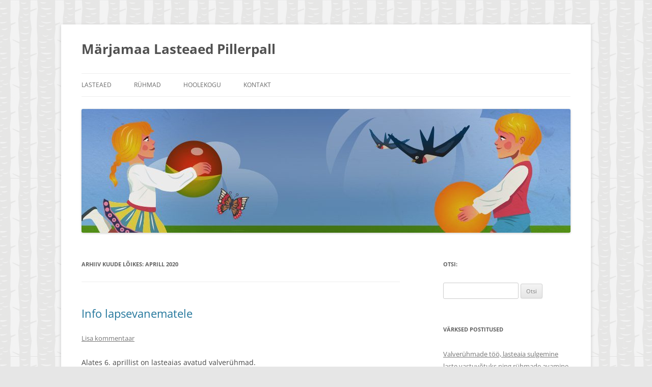

--- FILE ---
content_type: text/html; charset=UTF-8
request_url: https://xn--mrjamaalasteaedpillerpall-lec.ee/2020/04/
body_size: 7505
content:
<!DOCTYPE html>
<html lang="et">
<head>
<meta charset="UTF-8" />
<meta name="viewport" content="width=device-width, initial-scale=1.0" />

<link rel="profile" href="https://gmpg.org/xfn/11" />
<link rel="pingback" href="https://märjamaalasteaedpillerpall.ee/xmlrpc.php">
<meta name='robots' content='noindex, follow' />

	<!-- This site is optimized with the Yoast SEO plugin v26.7 - https://yoast.com/wordpress/plugins/seo/ -->
	<title>aprill 2020 - M&auml;rjamaa Lasteaed Pillerpall</title>
	<meta property="og:locale" content="et_EE" />
	<meta property="og:type" content="website" />
	<meta property="og:title" content="aprill 2020 - M&auml;rjamaa Lasteaed Pillerpall" />
	<meta property="og:url" content="https://märjamaalasteaedpillerpall.ee/2020/04/" />
	<meta property="og:site_name" content="M&auml;rjamaa Lasteaed Pillerpall" />
	<meta name="twitter:card" content="summary_large_image" />
	<script type="application/ld+json" class="yoast-schema-graph">{"@context":"https://schema.org","@graph":[{"@type":"CollectionPage","@id":"https://märjamaalasteaedpillerpall.ee/2020/04/","url":"https://märjamaalasteaedpillerpall.ee/2020/04/","name":"aprill 2020 - M&auml;rjamaa Lasteaed Pillerpall","isPartOf":{"@id":"https://märjamaalasteaedpillerpall.ee/#website"},"breadcrumb":{"@id":"https://märjamaalasteaedpillerpall.ee/2020/04/#breadcrumb"},"inLanguage":"et"},{"@type":"BreadcrumbList","@id":"https://märjamaalasteaedpillerpall.ee/2020/04/#breadcrumb","itemListElement":[{"@type":"ListItem","position":1,"name":"Home","item":"https://märjamaalasteaedpillerpall.ee/"},{"@type":"ListItem","position":2,"name":"Archives for aprill 2020"}]},{"@type":"WebSite","@id":"https://märjamaalasteaedpillerpall.ee/#website","url":"https://märjamaalasteaedpillerpall.ee/","name":"M&auml;rjamaa Lasteaed Pillerpall","description":"","potentialAction":[{"@type":"SearchAction","target":{"@type":"EntryPoint","urlTemplate":"https://märjamaalasteaedpillerpall.ee/?s={search_term_string}"},"query-input":{"@type":"PropertyValueSpecification","valueRequired":true,"valueName":"search_term_string"}}],"inLanguage":"et"}]}</script>
	<!-- / Yoast SEO plugin. -->


<link rel='dns-prefetch' href='//märjamaalasteaedpillerpall.ee' />
<link rel="alternate" type="application/rss+xml" title="M&auml;rjamaa Lasteaed Pillerpall &raquo; RSS" href="https://märjamaalasteaedpillerpall.ee/feed/" />
<link rel="alternate" type="application/rss+xml" title="M&auml;rjamaa Lasteaed Pillerpall &raquo; Kommentaaride RSS" href="https://märjamaalasteaedpillerpall.ee/comments/feed/" />
<style id='wp-img-auto-sizes-contain-inline-css' type='text/css'>
img:is([sizes=auto i],[sizes^="auto," i]){contain-intrinsic-size:3000px 1500px}
/*# sourceURL=wp-img-auto-sizes-contain-inline-css */
</style>
<style id='wp-emoji-styles-inline-css' type='text/css'>

	img.wp-smiley, img.emoji {
		display: inline !important;
		border: none !important;
		box-shadow: none !important;
		height: 1em !important;
		width: 1em !important;
		margin: 0 0.07em !important;
		vertical-align: -0.1em !important;
		background: none !important;
		padding: 0 !important;
	}
/*# sourceURL=wp-emoji-styles-inline-css */
</style>
<style id='wp-block-library-inline-css' type='text/css'>
:root{--wp-block-synced-color:#7a00df;--wp-block-synced-color--rgb:122,0,223;--wp-bound-block-color:var(--wp-block-synced-color);--wp-editor-canvas-background:#ddd;--wp-admin-theme-color:#007cba;--wp-admin-theme-color--rgb:0,124,186;--wp-admin-theme-color-darker-10:#006ba1;--wp-admin-theme-color-darker-10--rgb:0,107,160.5;--wp-admin-theme-color-darker-20:#005a87;--wp-admin-theme-color-darker-20--rgb:0,90,135;--wp-admin-border-width-focus:2px}@media (min-resolution:192dpi){:root{--wp-admin-border-width-focus:1.5px}}.wp-element-button{cursor:pointer}:root .has-very-light-gray-background-color{background-color:#eee}:root .has-very-dark-gray-background-color{background-color:#313131}:root .has-very-light-gray-color{color:#eee}:root .has-very-dark-gray-color{color:#313131}:root .has-vivid-green-cyan-to-vivid-cyan-blue-gradient-background{background:linear-gradient(135deg,#00d084,#0693e3)}:root .has-purple-crush-gradient-background{background:linear-gradient(135deg,#34e2e4,#4721fb 50%,#ab1dfe)}:root .has-hazy-dawn-gradient-background{background:linear-gradient(135deg,#faaca8,#dad0ec)}:root .has-subdued-olive-gradient-background{background:linear-gradient(135deg,#fafae1,#67a671)}:root .has-atomic-cream-gradient-background{background:linear-gradient(135deg,#fdd79a,#004a59)}:root .has-nightshade-gradient-background{background:linear-gradient(135deg,#330968,#31cdcf)}:root .has-midnight-gradient-background{background:linear-gradient(135deg,#020381,#2874fc)}:root{--wp--preset--font-size--normal:16px;--wp--preset--font-size--huge:42px}.has-regular-font-size{font-size:1em}.has-larger-font-size{font-size:2.625em}.has-normal-font-size{font-size:var(--wp--preset--font-size--normal)}.has-huge-font-size{font-size:var(--wp--preset--font-size--huge)}.has-text-align-center{text-align:center}.has-text-align-left{text-align:left}.has-text-align-right{text-align:right}.has-fit-text{white-space:nowrap!important}#end-resizable-editor-section{display:none}.aligncenter{clear:both}.items-justified-left{justify-content:flex-start}.items-justified-center{justify-content:center}.items-justified-right{justify-content:flex-end}.items-justified-space-between{justify-content:space-between}.screen-reader-text{border:0;clip-path:inset(50%);height:1px;margin:-1px;overflow:hidden;padding:0;position:absolute;width:1px;word-wrap:normal!important}.screen-reader-text:focus{background-color:#ddd;clip-path:none;color:#444;display:block;font-size:1em;height:auto;left:5px;line-height:normal;padding:15px 23px 14px;text-decoration:none;top:5px;width:auto;z-index:100000}html :where(.has-border-color){border-style:solid}html :where([style*=border-top-color]){border-top-style:solid}html :where([style*=border-right-color]){border-right-style:solid}html :where([style*=border-bottom-color]){border-bottom-style:solid}html :where([style*=border-left-color]){border-left-style:solid}html :where([style*=border-width]){border-style:solid}html :where([style*=border-top-width]){border-top-style:solid}html :where([style*=border-right-width]){border-right-style:solid}html :where([style*=border-bottom-width]){border-bottom-style:solid}html :where([style*=border-left-width]){border-left-style:solid}html :where(img[class*=wp-image-]){height:auto;max-width:100%}:where(figure){margin:0 0 1em}html :where(.is-position-sticky){--wp-admin--admin-bar--position-offset:var(--wp-admin--admin-bar--height,0px)}@media screen and (max-width:600px){html :where(.is-position-sticky){--wp-admin--admin-bar--position-offset:0px}}
/*wp_block_styles_on_demand_placeholder:696d9d4b00e34*/
/*# sourceURL=wp-block-library-inline-css */
</style>
<style id='classic-theme-styles-inline-css' type='text/css'>
/*! This file is auto-generated */
.wp-block-button__link{color:#fff;background-color:#32373c;border-radius:9999px;box-shadow:none;text-decoration:none;padding:calc(.667em + 2px) calc(1.333em + 2px);font-size:1.125em}.wp-block-file__button{background:#32373c;color:#fff;text-decoration:none}
/*# sourceURL=/wp-includes/css/classic-themes.min.css */
</style>
<link rel='stylesheet' id='contact-form-7-css' href='https://märjamaalasteaedpillerpall.ee/wp-content/plugins/contact-form-7/includes/css/styles.css?ver=6.1.4' type='text/css' media='all' />
<link rel='stylesheet' id='twentytwelve-fonts-css' href='https://märjamaalasteaedpillerpall.ee/wp-content/themes/twentytwelve/fonts/font-open-sans.css?ver=20230328' type='text/css' media='all' />
<link rel='stylesheet' id='twentytwelve-style-css' href='https://märjamaalasteaedpillerpall.ee/wp-content/themes/twentytwelve/style.css?ver=20251202' type='text/css' media='all' />
<link rel='stylesheet' id='twentytwelve-block-style-css' href='https://märjamaalasteaedpillerpall.ee/wp-content/themes/twentytwelve/css/blocks.css?ver=20251031' type='text/css' media='all' />
<script type="text/javascript" src="https://märjamaalasteaedpillerpall.ee/wp-includes/js/jquery/jquery.min.js?ver=3.7.1" id="jquery-core-js"></script>
<script type="text/javascript" src="https://märjamaalasteaedpillerpall.ee/wp-includes/js/jquery/jquery-migrate.min.js?ver=3.4.1" id="jquery-migrate-js"></script>
<script type="text/javascript" src="https://märjamaalasteaedpillerpall.ee/wp-content/themes/twentytwelve/js/navigation.js?ver=20250303" id="twentytwelve-navigation-js" defer="defer" data-wp-strategy="defer"></script>
<link rel="https://api.w.org/" href="https://märjamaalasteaedpillerpall.ee/wp-json/" /><link rel="EditURI" type="application/rsd+xml" title="RSD" href="https://märjamaalasteaedpillerpall.ee/xmlrpc.php?rsd" />
<meta name="generator" content="WordPress 6.9" />
<style type="text/css" id="custom-background-css">
body.custom-background { background-image: url("https://märjamaalasteaedpillerpall.ee/wp-content/uploads/2017/01/tree_bark.png"); background-position: left top; background-size: auto; background-repeat: repeat; background-attachment: scroll; }
</style>
	<link rel="icon" href="https://märjamaalasteaedpillerpall.ee/wp-content/uploads/2024/09/cropped-pillerpall-icon-1-32x32.png" sizes="32x32" />
<link rel="icon" href="https://märjamaalasteaedpillerpall.ee/wp-content/uploads/2024/09/cropped-pillerpall-icon-1-192x192.png" sizes="192x192" />
<link rel="apple-touch-icon" href="https://märjamaalasteaedpillerpall.ee/wp-content/uploads/2024/09/cropped-pillerpall-icon-1-180x180.png" />
<meta name="msapplication-TileImage" content="https://märjamaalasteaedpillerpall.ee/wp-content/uploads/2024/09/cropped-pillerpall-icon-1-270x270.png" />
		<style type="text/css" id="wp-custom-css">
			.imprint{
  display: none;
}

.entry-meta{
  display: none;
}		</style>
		</head>

<body class="archive date custom-background wp-embed-responsive wp-theme-twentytwelve custom-font-enabled">
<div id="page" class="hfeed site">
	<a class="screen-reader-text skip-link" href="#content">Liigu sisu juurde</a>
	<header id="masthead" class="site-header">
		<hgroup>
							<h1 class="site-title"><a href="https://märjamaalasteaedpillerpall.ee/" rel="home" >M&auml;rjamaa Lasteaed Pillerpall</a></h1>
						</hgroup>

		<nav id="site-navigation" class="main-navigation">
			<button class="menu-toggle">Menüü</button>
			<div class="menu-peamenuu-container"><ul id="menu-peamenuu" class="nav-menu"><li id="menu-item-5" class="menu-item menu-item-type-custom menu-item-object-custom menu-item-has-children menu-item-5"><a href="#">Lasteaed</a>
<ul class="sub-menu">
	<li id="menu-item-904" class="menu-item menu-item-type-post_type menu-item-object-page menu-item-904"><a href="https://märjamaalasteaedpillerpall.ee/lasteaed/lasteaiast/">Lasteaia ajalugu</a></li>
	<li id="menu-item-1925" class="menu-item menu-item-type-post_type menu-item-object-page menu-item-1925"><a href="https://märjamaalasteaedpillerpall.ee/lasteaia-missioon-visioon-ja-pohivaartused/">LASTEAIA MISSIOON, VISIOON JA PÕHIVÄÄRTUSED</a></li>
	<li id="menu-item-913" class="menu-item menu-item-type-post_type menu-item-object-page menu-item-913"><a href="https://märjamaalasteaedpillerpall.ee/lasteaed/dokumendid/">Dokumendid</a></li>
	<li id="menu-item-903" class="menu-item menu-item-type-post_type menu-item-object-page menu-item-903"><a href="https://märjamaalasteaedpillerpall.ee/lasteaed/tootajad/">Töötajad</a></li>
	<li id="menu-item-914" class="menu-item menu-item-type-post_type menu-item-object-page menu-item-914"><a href="https://märjamaalasteaedpillerpall.ee/lasteaed/projektid/">Projektid</a></li>
	<li id="menu-item-905" class="menu-item menu-item-type-post_type menu-item-object-page menu-item-905"><a href="https://märjamaalasteaedpillerpall.ee/lasteaed/toitlustamine/">Toitlustamine</a></li>
</ul>
</li>
<li id="menu-item-6" class="menu-item menu-item-type-custom menu-item-object-custom menu-item-has-children menu-item-6"><a href="#">Rühmad</a>
<ul class="sub-menu">
	<li id="menu-item-909" class="menu-item menu-item-type-post_type menu-item-object-page menu-item-909"><a href="https://märjamaalasteaedpillerpall.ee/ryhmad/sinilill/">Sinilill</a></li>
	<li id="menu-item-908" class="menu-item menu-item-type-post_type menu-item-object-page menu-item-908"><a href="https://märjamaalasteaedpillerpall.ee/ryhmad/karikakar/">Karikakar</a></li>
	<li id="menu-item-907" class="menu-item menu-item-type-post_type menu-item-object-page menu-item-907"><a href="https://märjamaalasteaedpillerpall.ee/ryhmad/kelluke/">Kelluke</a></li>
	<li id="menu-item-912" class="menu-item menu-item-type-post_type menu-item-object-page menu-item-912"><a href="https://märjamaalasteaedpillerpall.ee/ryhmad/ulane/">Ülane</a></li>
	<li id="menu-item-911" class="menu-item menu-item-type-post_type menu-item-object-page menu-item-911"><a href="https://märjamaalasteaedpillerpall.ee/ryhmad/rukkilill/">Rukkilill</a></li>
	<li id="menu-item-910" class="menu-item menu-item-type-post_type menu-item-object-page menu-item-910"><a href="https://märjamaalasteaedpillerpall.ee/ryhmad/meelespea/">Meelespea</a></li>
</ul>
</li>
<li id="menu-item-871" class="menu-item menu-item-type-custom menu-item-object-custom menu-item-has-children menu-item-871"><a href="#">Hoolekogu</a>
<ul class="sub-menu">
	<li id="menu-item-902" class="menu-item menu-item-type-post_type menu-item-object-page menu-item-902"><a href="https://märjamaalasteaedpillerpall.ee/hoolekogu/">HOOLEKOGU LIIKMED</a></li>
	<li id="menu-item-906" class="menu-item menu-item-type-post_type menu-item-object-page menu-item-906"><a href="https://märjamaalasteaedpillerpall.ee/hoolekogu-too/">Hoolekogu töö</a></li>
</ul>
</li>
<li id="menu-item-901" class="menu-item menu-item-type-post_type menu-item-object-page menu-item-901"><a href="https://märjamaalasteaedpillerpall.ee/kontakt/">Kontakt</a></li>
</ul></div>		</nav><!-- #site-navigation -->

				<a href="https://märjamaalasteaedpillerpall.ee/"  rel="home"><img src="https://märjamaalasteaedpillerpall.ee/wp-content/uploads/2017/01/cropped-cropped-Pillerpall-banner-lehht-1-1-1.jpg" width="960" height="243" alt="M&auml;rjamaa Lasteaed Pillerpall" class="header-image" srcset="https://märjamaalasteaedpillerpall.ee/wp-content/uploads/2017/01/cropped-cropped-Pillerpall-banner-lehht-1-1-1.jpg 960w, https://märjamaalasteaedpillerpall.ee/wp-content/uploads/2017/01/cropped-cropped-Pillerpall-banner-lehht-1-1-1-300x76.jpg 300w, https://märjamaalasteaedpillerpall.ee/wp-content/uploads/2017/01/cropped-cropped-Pillerpall-banner-lehht-1-1-1-768x194.jpg 768w, https://märjamaalasteaedpillerpall.ee/wp-content/uploads/2017/01/cropped-cropped-Pillerpall-banner-lehht-1-1-1-624x158.jpg 624w" sizes="(max-width: 960px) 100vw, 960px" decoding="async" fetchpriority="high" /></a>
			</header><!-- #masthead -->

	<div id="main" class="wrapper">

	<section id="primary" class="site-content">
		<div id="content" role="main">

					<header class="archive-header">
				<h1 class="archive-title">
				Arhiiv kuude lõikes: <span>aprill 2020</span>				</h1>
			</header><!-- .archive-header -->

			
	<article id="post-1180" class="post-1180 post type-post status-publish format-standard hentry category-uncategorized">
				<header class="entry-header">
			
						<h1 class="entry-title">
				<a href="https://märjamaalasteaedpillerpall.ee/info-lapsevanematele/" rel="bookmark">Info lapsevanematele</a>
			</h1>
										<div class="comments-link">
					<a href="https://märjamaalasteaedpillerpall.ee/info-lapsevanematele/#respond"><span class="leave-reply">Lisa kommentaar</span></a>				</div><!-- .comments-link -->
					</header><!-- .entry-header -->

				<div class="entry-content">
			
<p>Alates 6. aprillist on lasteaias avatud valverühmad. </p>



<p>Võtame lasteaeda vastu ainult vanemate lapsi, kes eriolukorras peavad töötama. Ilma eelneva kokkuleppeta me last vastu ei võta.  </p>



<p>Kui teie perel on kindel vajadus hakata eriolukorras lasteaiakohta kasutama tuleb teil eelnevalt võtta ühendust direktoriga telefonil 5199 0988 või kirjutada aadressile  lasteaed.pillerpall@marjamaa.ee </p>



<p>Kui vähegi võimalik püsige kodus, sest nii saame kiiremini uuesti alustada!</p>



<p></p>
					</div><!-- .entry-content -->
		
		<footer class="entry-meta">
			See postitus avaldati <a href="https://märjamaalasteaedpillerpall.ee/category/uncategorized/" rel="category tag">Uncategorized</a> kategoorias <a href="https://märjamaalasteaedpillerpall.ee/info-lapsevanematele/" title="5:40 e.l." rel="bookmark"><time class="entry-date" datetime="2020-04-03T05:40:23+03:00">aprill 3, 2020</time></a><span class="by-author">, autoriks <span class="author vcard"><a class="url fn n" href="https://märjamaalasteaedpillerpall.ee/author/admin/" title="Vaata autori admin postitusi" rel="author">admin</a></span></span>.								</footer><!-- .entry-meta -->
	</article><!-- #post -->

		
		</div><!-- #content -->
	</section><!-- #primary -->


			<div id="secondary" class="widget-area" role="complementary">
			<aside id="search-4" class="widget widget_search"><h3 class="widget-title">Otsi:</h3><form role="search" method="get" id="searchform" class="searchform" action="https://märjamaalasteaedpillerpall.ee/">
				<div>
					<label class="screen-reader-text" for="s">Otsi:</label>
					<input type="text" value="" name="s" id="s" />
					<input type="submit" id="searchsubmit" value="Otsi" />
				</div>
			</form></aside>
		<aside id="recent-posts-4" class="widget widget_recent_entries">
		<h3 class="widget-title">Värksed postitused</h3>
		<ul>
											<li>
					<a href="https://märjamaalasteaedpillerpall.ee/valveruhmade-too-lasteaia-sulgemine-laste-vastuvotuks-ning-ruhmade-avamine-augustis-2025/">Valverühmade töö, lasteaia sulgemine laste vastuvõtuks ning rühmade avamine augustis 2025</a>
									</li>
											<li>
					<a href="https://märjamaalasteaedpillerpall.ee/ruhmade-too-2024-suvi/">Rühmade töö 2024 augustis</a>
									</li>
											<li>
					<a href="https://märjamaalasteaedpillerpall.ee/ruhmade-too-alates-14-08-2023/">Rühmade töö alates 14.08.2023</a>
									</li>
					</ul>

		</aside><aside id="archives-4" class="widget widget_archive"><h3 class="widget-title">Arhiiv:</h3>		<label class="screen-reader-text" for="archives-dropdown-4">Arhiiv:</label>
		<select id="archives-dropdown-4" name="archive-dropdown">
			
			<option value="">Vali kuu</option>
				<option value='https://märjamaalasteaedpillerpall.ee/2025/06/'> juuni 2025 </option>
	<option value='https://märjamaalasteaedpillerpall.ee/2024/07/'> juuli 2024 </option>
	<option value='https://märjamaalasteaedpillerpall.ee/2023/08/'> august 2023 </option>
	<option value='https://märjamaalasteaedpillerpall.ee/2023/07/'> juuli 2023 </option>
	<option value='https://märjamaalasteaedpillerpall.ee/2022/06/'> juuni 2022 </option>
	<option value='https://märjamaalasteaedpillerpall.ee/2021/08/'> august 2021 </option>
	<option value='https://märjamaalasteaedpillerpall.ee/2021/07/'> juuli 2021 </option>
	<option value='https://märjamaalasteaedpillerpall.ee/2021/06/'> juuni 2021 </option>
	<option value='https://märjamaalasteaedpillerpall.ee/2020/08/'> august 2020 </option>
	<option value='https://märjamaalasteaedpillerpall.ee/2020/07/'> juuli 2020 </option>
	<option value='https://märjamaalasteaedpillerpall.ee/2020/06/'> juuni 2020 </option>
	<option value='https://märjamaalasteaedpillerpall.ee/2020/05/'> mai 2020 </option>
	<option value='https://märjamaalasteaedpillerpall.ee/2020/04/' selected='selected'> aprill 2020 </option>
	<option value='https://märjamaalasteaedpillerpall.ee/2020/03/'> märts 2020 </option>
	<option value='https://märjamaalasteaedpillerpall.ee/2020/01/'> jaanuar 2020 </option>
	<option value='https://märjamaalasteaedpillerpall.ee/2019/12/'> detsember 2019 </option>
	<option value='https://märjamaalasteaedpillerpall.ee/2019/11/'> november 2019 </option>
	<option value='https://märjamaalasteaedpillerpall.ee/2019/08/'> august 2019 </option>
	<option value='https://märjamaalasteaedpillerpall.ee/2018/09/'> september 2018 </option>
	<option value='https://märjamaalasteaedpillerpall.ee/2018/08/'> august 2018 </option>
	<option value='https://märjamaalasteaedpillerpall.ee/2018/07/'> juuli 2018 </option>
	<option value='https://märjamaalasteaedpillerpall.ee/2018/05/'> mai 2018 </option>
	<option value='https://märjamaalasteaedpillerpall.ee/2018/03/'> märts 2018 </option>
	<option value='https://märjamaalasteaedpillerpall.ee/2018/02/'> veebruar 2018 </option>
	<option value='https://märjamaalasteaedpillerpall.ee/2018/01/'> jaanuar 2018 </option>
	<option value='https://märjamaalasteaedpillerpall.ee/2017/12/'> detsember 2017 </option>
	<option value='https://märjamaalasteaedpillerpall.ee/2017/10/'> oktoober 2017 </option>
	<option value='https://märjamaalasteaedpillerpall.ee/2017/09/'> september 2017 </option>
	<option value='https://märjamaalasteaedpillerpall.ee/2017/08/'> august 2017 </option>
	<option value='https://märjamaalasteaedpillerpall.ee/2017/07/'> juuli 2017 </option>
	<option value='https://märjamaalasteaedpillerpall.ee/2017/06/'> juuni 2017 </option>
	<option value='https://märjamaalasteaedpillerpall.ee/2017/05/'> mai 2017 </option>
	<option value='https://märjamaalasteaedpillerpall.ee/2017/04/'> aprill 2017 </option>
	<option value='https://märjamaalasteaedpillerpall.ee/2017/03/'> märts 2017 </option>
	<option value='https://märjamaalasteaedpillerpall.ee/2017/02/'> veebruar 2017 </option>
	<option value='https://märjamaalasteaedpillerpall.ee/2016/12/'> detsember 2016 </option>
	<option value='https://märjamaalasteaedpillerpall.ee/2016/11/'> november 2016 </option>
	<option value='https://märjamaalasteaedpillerpall.ee/2015/11/'> november 2015 </option>
	<option value='https://märjamaalasteaedpillerpall.ee/2013/02/'> veebruar 2013 </option>

		</select>

			<script type="text/javascript">
/* <![CDATA[ */

( ( dropdownId ) => {
	const dropdown = document.getElementById( dropdownId );
	function onSelectChange() {
		setTimeout( () => {
			if ( 'escape' === dropdown.dataset.lastkey ) {
				return;
			}
			if ( dropdown.value ) {
				document.location.href = dropdown.value;
			}
		}, 250 );
	}
	function onKeyUp( event ) {
		if ( 'Escape' === event.key ) {
			dropdown.dataset.lastkey = 'escape';
		} else {
			delete dropdown.dataset.lastkey;
		}
	}
	function onClick() {
		delete dropdown.dataset.lastkey;
	}
	dropdown.addEventListener( 'keyup', onKeyUp );
	dropdown.addEventListener( 'click', onClick );
	dropdown.addEventListener( 'change', onSelectChange );
})( "archives-dropdown-4" );

//# sourceURL=WP_Widget_Archives%3A%3Awidget
/* ]]> */
</script>
</aside>		</div><!-- #secondary -->
		</div><!-- #main .wrapper -->
	<footer id="colophon" role="contentinfo">
		<div class="site-info">
									<a href="https://wordpress.org/" class="imprint" title="Semantiline avaldamisplatvorm">
				Kasutame WordPressi			</a>
		</div><!-- .site-info -->
	</footer><!-- #colophon -->
</div><!-- #page -->

<script type="speculationrules">
{"prefetch":[{"source":"document","where":{"and":[{"href_matches":"/*"},{"not":{"href_matches":["/wp-*.php","/wp-admin/*","/wp-content/uploads/*","/wp-content/*","/wp-content/plugins/*","/wp-content/themes/twentytwelve/*","/*\\?(.+)"]}},{"not":{"selector_matches":"a[rel~=\"nofollow\"]"}},{"not":{"selector_matches":".no-prefetch, .no-prefetch a"}}]},"eagerness":"conservative"}]}
</script>
<script type="text/javascript" src="https://märjamaalasteaedpillerpall.ee/wp-includes/js/dist/hooks.min.js?ver=dd5603f07f9220ed27f1" id="wp-hooks-js"></script>
<script type="text/javascript" src="https://märjamaalasteaedpillerpall.ee/wp-includes/js/dist/i18n.min.js?ver=c26c3dc7bed366793375" id="wp-i18n-js"></script>
<script type="text/javascript" id="wp-i18n-js-after">
/* <![CDATA[ */
wp.i18n.setLocaleData( { 'text direction\u0004ltr': [ 'ltr' ] } );
//# sourceURL=wp-i18n-js-after
/* ]]> */
</script>
<script type="text/javascript" src="https://märjamaalasteaedpillerpall.ee/wp-content/plugins/contact-form-7/includes/swv/js/index.js?ver=6.1.4" id="swv-js"></script>
<script type="text/javascript" id="contact-form-7-js-before">
/* <![CDATA[ */
var wpcf7 = {
    "api": {
        "root": "https:\/\/m\u00e4rjamaalasteaedpillerpall.ee\/wp-json\/",
        "namespace": "contact-form-7\/v1"
    }
};
//# sourceURL=contact-form-7-js-before
/* ]]> */
</script>
<script type="text/javascript" src="https://märjamaalasteaedpillerpall.ee/wp-content/plugins/contact-form-7/includes/js/index.js?ver=6.1.4" id="contact-form-7-js"></script>
<script id="wp-emoji-settings" type="application/json">
{"baseUrl":"https://s.w.org/images/core/emoji/17.0.2/72x72/","ext":".png","svgUrl":"https://s.w.org/images/core/emoji/17.0.2/svg/","svgExt":".svg","source":{"concatemoji":"https://m\u00e4rjamaalasteaedpillerpall.ee/wp-includes/js/wp-emoji-release.min.js?ver=6.9"}}
</script>
<script type="module">
/* <![CDATA[ */
/*! This file is auto-generated */
const a=JSON.parse(document.getElementById("wp-emoji-settings").textContent),o=(window._wpemojiSettings=a,"wpEmojiSettingsSupports"),s=["flag","emoji"];function i(e){try{var t={supportTests:e,timestamp:(new Date).valueOf()};sessionStorage.setItem(o,JSON.stringify(t))}catch(e){}}function c(e,t,n){e.clearRect(0,0,e.canvas.width,e.canvas.height),e.fillText(t,0,0);t=new Uint32Array(e.getImageData(0,0,e.canvas.width,e.canvas.height).data);e.clearRect(0,0,e.canvas.width,e.canvas.height),e.fillText(n,0,0);const a=new Uint32Array(e.getImageData(0,0,e.canvas.width,e.canvas.height).data);return t.every((e,t)=>e===a[t])}function p(e,t){e.clearRect(0,0,e.canvas.width,e.canvas.height),e.fillText(t,0,0);var n=e.getImageData(16,16,1,1);for(let e=0;e<n.data.length;e++)if(0!==n.data[e])return!1;return!0}function u(e,t,n,a){switch(t){case"flag":return n(e,"\ud83c\udff3\ufe0f\u200d\u26a7\ufe0f","\ud83c\udff3\ufe0f\u200b\u26a7\ufe0f")?!1:!n(e,"\ud83c\udde8\ud83c\uddf6","\ud83c\udde8\u200b\ud83c\uddf6")&&!n(e,"\ud83c\udff4\udb40\udc67\udb40\udc62\udb40\udc65\udb40\udc6e\udb40\udc67\udb40\udc7f","\ud83c\udff4\u200b\udb40\udc67\u200b\udb40\udc62\u200b\udb40\udc65\u200b\udb40\udc6e\u200b\udb40\udc67\u200b\udb40\udc7f");case"emoji":return!a(e,"\ud83e\u1fac8")}return!1}function f(e,t,n,a){let r;const o=(r="undefined"!=typeof WorkerGlobalScope&&self instanceof WorkerGlobalScope?new OffscreenCanvas(300,150):document.createElement("canvas")).getContext("2d",{willReadFrequently:!0}),s=(o.textBaseline="top",o.font="600 32px Arial",{});return e.forEach(e=>{s[e]=t(o,e,n,a)}),s}function r(e){var t=document.createElement("script");t.src=e,t.defer=!0,document.head.appendChild(t)}a.supports={everything:!0,everythingExceptFlag:!0},new Promise(t=>{let n=function(){try{var e=JSON.parse(sessionStorage.getItem(o));if("object"==typeof e&&"number"==typeof e.timestamp&&(new Date).valueOf()<e.timestamp+604800&&"object"==typeof e.supportTests)return e.supportTests}catch(e){}return null}();if(!n){if("undefined"!=typeof Worker&&"undefined"!=typeof OffscreenCanvas&&"undefined"!=typeof URL&&URL.createObjectURL&&"undefined"!=typeof Blob)try{var e="postMessage("+f.toString()+"("+[JSON.stringify(s),u.toString(),c.toString(),p.toString()].join(",")+"));",a=new Blob([e],{type:"text/javascript"});const r=new Worker(URL.createObjectURL(a),{name:"wpTestEmojiSupports"});return void(r.onmessage=e=>{i(n=e.data),r.terminate(),t(n)})}catch(e){}i(n=f(s,u,c,p))}t(n)}).then(e=>{for(const n in e)a.supports[n]=e[n],a.supports.everything=a.supports.everything&&a.supports[n],"flag"!==n&&(a.supports.everythingExceptFlag=a.supports.everythingExceptFlag&&a.supports[n]);var t;a.supports.everythingExceptFlag=a.supports.everythingExceptFlag&&!a.supports.flag,a.supports.everything||((t=a.source||{}).concatemoji?r(t.concatemoji):t.wpemoji&&t.twemoji&&(r(t.twemoji),r(t.wpemoji)))});
//# sourceURL=https://märjamaalasteaedpillerpall.ee/wp-includes/js/wp-emoji-loader.min.js
/* ]]> */
</script>
</body>
</html>
